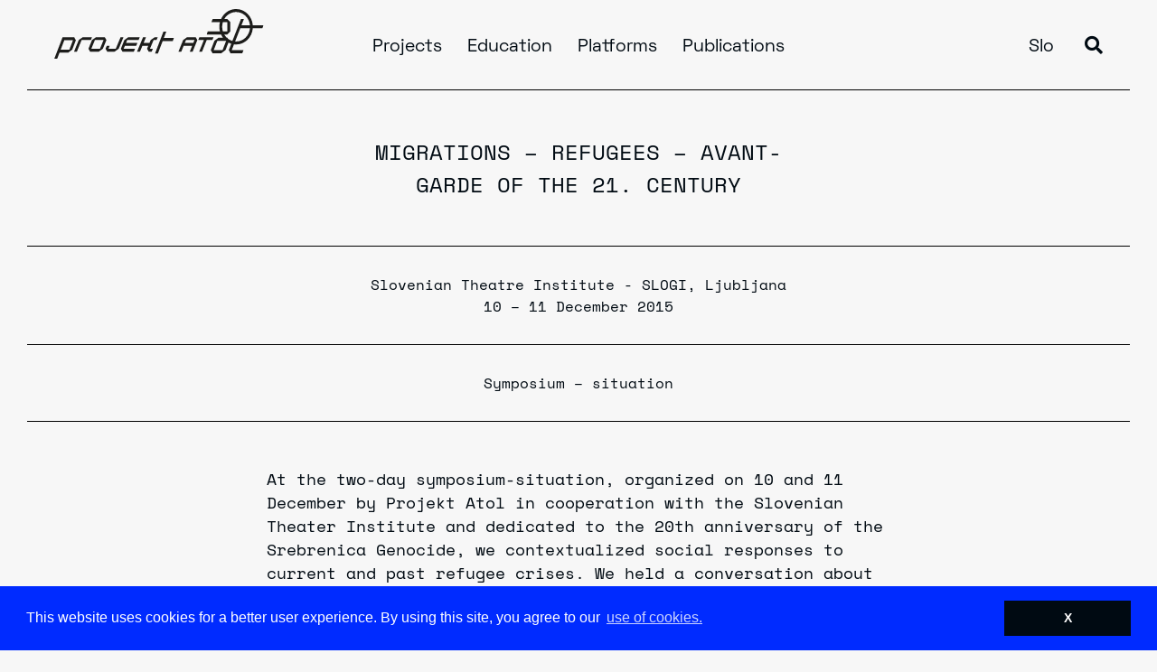

--- FILE ---
content_type: text/html; charset=UTF-8
request_url: https://projekt-atol.si/en/work/migracije-begunci-avantgarda-21-stoletja/
body_size: 7911
content:
<!DOCTYPE html>
<html lang="en-US">
<head>
<meta charset="UTF-8">
<meta name="viewport" content="width=device-width, initial-scale=1, shrink-to-fit=no">
<link rel="profile" href="http://gmpg.org/xfn/11">
<link rel="apple-touch-icon" sizes="76x76" href="https://projekt-atol.si/wp-content/themes/understrap/img/favicon/apple-touch-icon.png">
<link rel="icon" type="image/png" sizes="32x32" href="https://projekt-atol.si/wp-content/themes/understrap/img/favicon/favicon-32x32.png">
<link rel="icon" type="image/png" sizes="16x16" href="https://projekt-atol.si/wp-content/themes/understrap/img/favicon/favicon-16x16.png">
<link rel="manifest" href="https://projekt-atol.si/wp-content/themes/understrap/img/favicon/site.webmanifest">
<link rel="mask-icon" href="https://projekt-atol.si/wp-content/themes/understrap/img/favicon/safari-pinned-tab.svg" color="#0088c3">
<meta name="msapplication-TileColor" content="#ffffff">
<meta name="theme-color" content="#ffffff">
<meta name='robots' content='index, follow, max-image-preview:large, max-snippet:-1, max-video-preview:-1' />
<!-- This site is optimized with the Yoast SEO plugin v26.7 - https://yoast.com/wordpress/plugins/seo/ -->
<title>Migrations – refugees – avant-garde of the 21. century - Projekt Atol</title>
<link rel="canonical" href="https://projekt-atol.si/en/work/migracije-begunci-avantgarda-21-stoletja/" />
<meta property="og:locale" content="en_US" />
<meta property="og:type" content="article" />
<meta property="og:title" content="Migrations – refugees – avant-garde of the 21. century - Projekt Atol" />
<meta property="og:description" content="[...]Read More..." />
<meta property="og:url" content="https://projekt-atol.si/en/work/migracije-begunci-avantgarda-21-stoletja/" />
<meta property="og:site_name" content="Projekt Atol" />
<meta property="article:modified_time" content="2021-07-26T14:15:21+00:00" />
<meta property="og:image" content="https://projekt-atol.si/wp-content/uploads/2020/09/Migracije-–-begunci-–-avantgarda-21.-stoletja.jpg" />
<meta property="og:image:width" content="680" />
<meta property="og:image:height" content="453" />
<meta property="og:image:type" content="image/jpeg" />
<meta name="twitter:card" content="summary_large_image" />
<script type="application/ld+json" class="yoast-schema-graph">{"@context":"https://schema.org","@graph":[{"@type":"WebPage","@id":"https://projekt-atol.si/en/work/migracije-begunci-avantgarda-21-stoletja/","url":"https://projekt-atol.si/en/work/migracije-begunci-avantgarda-21-stoletja/","name":"Migrations – refugees – avant-garde of the 21. century - Projekt Atol","isPartOf":{"@id":"https://projekt-atol.si/en/#website"},"primaryImageOfPage":{"@id":"https://projekt-atol.si/en/work/migracije-begunci-avantgarda-21-stoletja/#primaryimage"},"image":{"@id":"https://projekt-atol.si/en/work/migracije-begunci-avantgarda-21-stoletja/#primaryimage"},"thumbnailUrl":"https://projekt-atol.si/wp-content/uploads/2020/09/Migracije-–-begunci-–-avantgarda-21.-stoletja.jpg","datePublished":"2020-09-23T11:37:53+00:00","dateModified":"2021-07-26T14:15:21+00:00","breadcrumb":{"@id":"https://projekt-atol.si/en/work/migracije-begunci-avantgarda-21-stoletja/#breadcrumb"},"inLanguage":"en-US","potentialAction":[{"@type":"ReadAction","target":["https://projekt-atol.si/en/work/migracije-begunci-avantgarda-21-stoletja/"]}]},{"@type":"ImageObject","inLanguage":"en-US","@id":"https://projekt-atol.si/en/work/migracije-begunci-avantgarda-21-stoletja/#primaryimage","url":"https://projekt-atol.si/wp-content/uploads/2020/09/Migracije-–-begunci-–-avantgarda-21.-stoletja.jpg","contentUrl":"https://projekt-atol.si/wp-content/uploads/2020/09/Migracije-–-begunci-–-avantgarda-21.-stoletja.jpg","width":680,"height":453},{"@type":"BreadcrumbList","@id":"https://projekt-atol.si/en/work/migracije-begunci-avantgarda-21-stoletja/#breadcrumb","itemListElement":[{"@type":"ListItem","position":1,"name":"Home","item":"https://projekt-atol.si/en/"},{"@type":"ListItem","position":2,"name":"Migrations – refugees – avant-garde of the 21. century"}]},{"@type":"WebSite","@id":"https://projekt-atol.si/en/#website","url":"https://projekt-atol.si/en/","name":"Projekt Atol","description":"A non-profit cultural institution","potentialAction":[{"@type":"SearchAction","target":{"@type":"EntryPoint","urlTemplate":"https://projekt-atol.si/en/?s={search_term_string}"},"query-input":{"@type":"PropertyValueSpecification","valueRequired":true,"valueName":"search_term_string"}}],"inLanguage":"en-US"}]}</script>
<!-- / Yoast SEO plugin. -->
<link rel="alternate" type="application/rss+xml" title="Projekt Atol &raquo; Feed" href="https://projekt-atol.si/en/feed/" />
<link rel="alternate" type="application/rss+xml" title="Projekt Atol &raquo; Comments Feed" href="https://projekt-atol.si/en/comments/feed/" />
<link rel="alternate" title="oEmbed (JSON)" type="application/json+oembed" href="https://projekt-atol.si/en/wp-json/oembed/1.0/embed?url=https%3A%2F%2Fprojekt-atol.si%2Fen%2Fwork%2Fmigracije-begunci-avantgarda-21-stoletja%2F" />
<link rel="alternate" title="oEmbed (XML)" type="text/xml+oembed" href="https://projekt-atol.si/en/wp-json/oembed/1.0/embed?url=https%3A%2F%2Fprojekt-atol.si%2Fen%2Fwork%2Fmigracije-begunci-avantgarda-21-stoletja%2F&#038;format=xml" />
<style id='wp-img-auto-sizes-contain-inline-css'>
img:is([sizes=auto i],[sizes^="auto," i]){contain-intrinsic-size:3000px 1500px}
/*# sourceURL=wp-img-auto-sizes-contain-inline-css */
</style>
<!-- <link rel='stylesheet' id='wp-block-library-css' href='https://projekt-atol.si/wp-includes/css/dist/block-library/style.min.css?ver=6.9' media='all' /> -->
<link rel="stylesheet" type="text/css" href="//projekt-atol.si/wp-content/cache/wpfc-minified/m9q2jom2/3uqh6.css" media="all"/>
<style id='global-styles-inline-css'>
:root{--wp--preset--aspect-ratio--square: 1;--wp--preset--aspect-ratio--4-3: 4/3;--wp--preset--aspect-ratio--3-4: 3/4;--wp--preset--aspect-ratio--3-2: 3/2;--wp--preset--aspect-ratio--2-3: 2/3;--wp--preset--aspect-ratio--16-9: 16/9;--wp--preset--aspect-ratio--9-16: 9/16;--wp--preset--color--black: #000000;--wp--preset--color--cyan-bluish-gray: #abb8c3;--wp--preset--color--white: #ffffff;--wp--preset--color--pale-pink: #f78da7;--wp--preset--color--vivid-red: #cf2e2e;--wp--preset--color--luminous-vivid-orange: #ff6900;--wp--preset--color--luminous-vivid-amber: #fcb900;--wp--preset--color--light-green-cyan: #7bdcb5;--wp--preset--color--vivid-green-cyan: #00d084;--wp--preset--color--pale-cyan-blue: #8ed1fc;--wp--preset--color--vivid-cyan-blue: #0693e3;--wp--preset--color--vivid-purple: #9b51e0;--wp--preset--gradient--vivid-cyan-blue-to-vivid-purple: linear-gradient(135deg,rgb(6,147,227) 0%,rgb(155,81,224) 100%);--wp--preset--gradient--light-green-cyan-to-vivid-green-cyan: linear-gradient(135deg,rgb(122,220,180) 0%,rgb(0,208,130) 100%);--wp--preset--gradient--luminous-vivid-amber-to-luminous-vivid-orange: linear-gradient(135deg,rgb(252,185,0) 0%,rgb(255,105,0) 100%);--wp--preset--gradient--luminous-vivid-orange-to-vivid-red: linear-gradient(135deg,rgb(255,105,0) 0%,rgb(207,46,46) 100%);--wp--preset--gradient--very-light-gray-to-cyan-bluish-gray: linear-gradient(135deg,rgb(238,238,238) 0%,rgb(169,184,195) 100%);--wp--preset--gradient--cool-to-warm-spectrum: linear-gradient(135deg,rgb(74,234,220) 0%,rgb(151,120,209) 20%,rgb(207,42,186) 40%,rgb(238,44,130) 60%,rgb(251,105,98) 80%,rgb(254,248,76) 100%);--wp--preset--gradient--blush-light-purple: linear-gradient(135deg,rgb(255,206,236) 0%,rgb(152,150,240) 100%);--wp--preset--gradient--blush-bordeaux: linear-gradient(135deg,rgb(254,205,165) 0%,rgb(254,45,45) 50%,rgb(107,0,62) 100%);--wp--preset--gradient--luminous-dusk: linear-gradient(135deg,rgb(255,203,112) 0%,rgb(199,81,192) 50%,rgb(65,88,208) 100%);--wp--preset--gradient--pale-ocean: linear-gradient(135deg,rgb(255,245,203) 0%,rgb(182,227,212) 50%,rgb(51,167,181) 100%);--wp--preset--gradient--electric-grass: linear-gradient(135deg,rgb(202,248,128) 0%,rgb(113,206,126) 100%);--wp--preset--gradient--midnight: linear-gradient(135deg,rgb(2,3,129) 0%,rgb(40,116,252) 100%);--wp--preset--font-size--small: 13px;--wp--preset--font-size--medium: 20px;--wp--preset--font-size--large: 36px;--wp--preset--font-size--x-large: 42px;--wp--preset--spacing--20: 0,44rem;--wp--preset--spacing--30: 0,67rem;--wp--preset--spacing--40: 1rem;--wp--preset--spacing--50: 1,5rem;--wp--preset--spacing--60: 2,25rem;--wp--preset--spacing--70: 3,38rem;--wp--preset--spacing--80: 5,06rem;--wp--preset--shadow--natural: 6px 6px 9px rgba(0, 0, 0, 0.2);--wp--preset--shadow--deep: 12px 12px 50px rgba(0, 0, 0, 0.4);--wp--preset--shadow--sharp: 6px 6px 0px rgba(0, 0, 0, 0.2);--wp--preset--shadow--outlined: 6px 6px 0px -3px rgb(255, 255, 255), 6px 6px rgb(0, 0, 0);--wp--preset--shadow--crisp: 6px 6px 0px rgb(0, 0, 0);}:where(.is-layout-flex){gap: 0.5em;}:where(.is-layout-grid){gap: 0.5em;}body .is-layout-flex{display: flex;}.is-layout-flex{flex-wrap: wrap;align-items: center;}.is-layout-flex > :is(*, div){margin: 0;}body .is-layout-grid{display: grid;}.is-layout-grid > :is(*, div){margin: 0;}:where(.wp-block-columns.is-layout-flex){gap: 2em;}:where(.wp-block-columns.is-layout-grid){gap: 2em;}:where(.wp-block-post-template.is-layout-flex){gap: 1.25em;}:where(.wp-block-post-template.is-layout-grid){gap: 1.25em;}.has-black-color{color: var(--wp--preset--color--black) !important;}.has-cyan-bluish-gray-color{color: var(--wp--preset--color--cyan-bluish-gray) !important;}.has-white-color{color: var(--wp--preset--color--white) !important;}.has-pale-pink-color{color: var(--wp--preset--color--pale-pink) !important;}.has-vivid-red-color{color: var(--wp--preset--color--vivid-red) !important;}.has-luminous-vivid-orange-color{color: var(--wp--preset--color--luminous-vivid-orange) !important;}.has-luminous-vivid-amber-color{color: var(--wp--preset--color--luminous-vivid-amber) !important;}.has-light-green-cyan-color{color: var(--wp--preset--color--light-green-cyan) !important;}.has-vivid-green-cyan-color{color: var(--wp--preset--color--vivid-green-cyan) !important;}.has-pale-cyan-blue-color{color: var(--wp--preset--color--pale-cyan-blue) !important;}.has-vivid-cyan-blue-color{color: var(--wp--preset--color--vivid-cyan-blue) !important;}.has-vivid-purple-color{color: var(--wp--preset--color--vivid-purple) !important;}.has-black-background-color{background-color: var(--wp--preset--color--black) !important;}.has-cyan-bluish-gray-background-color{background-color: var(--wp--preset--color--cyan-bluish-gray) !important;}.has-white-background-color{background-color: var(--wp--preset--color--white) !important;}.has-pale-pink-background-color{background-color: var(--wp--preset--color--pale-pink) !important;}.has-vivid-red-background-color{background-color: var(--wp--preset--color--vivid-red) !important;}.has-luminous-vivid-orange-background-color{background-color: var(--wp--preset--color--luminous-vivid-orange) !important;}.has-luminous-vivid-amber-background-color{background-color: var(--wp--preset--color--luminous-vivid-amber) !important;}.has-light-green-cyan-background-color{background-color: var(--wp--preset--color--light-green-cyan) !important;}.has-vivid-green-cyan-background-color{background-color: var(--wp--preset--color--vivid-green-cyan) !important;}.has-pale-cyan-blue-background-color{background-color: var(--wp--preset--color--pale-cyan-blue) !important;}.has-vivid-cyan-blue-background-color{background-color: var(--wp--preset--color--vivid-cyan-blue) !important;}.has-vivid-purple-background-color{background-color: var(--wp--preset--color--vivid-purple) !important;}.has-black-border-color{border-color: var(--wp--preset--color--black) !important;}.has-cyan-bluish-gray-border-color{border-color: var(--wp--preset--color--cyan-bluish-gray) !important;}.has-white-border-color{border-color: var(--wp--preset--color--white) !important;}.has-pale-pink-border-color{border-color: var(--wp--preset--color--pale-pink) !important;}.has-vivid-red-border-color{border-color: var(--wp--preset--color--vivid-red) !important;}.has-luminous-vivid-orange-border-color{border-color: var(--wp--preset--color--luminous-vivid-orange) !important;}.has-luminous-vivid-amber-border-color{border-color: var(--wp--preset--color--luminous-vivid-amber) !important;}.has-light-green-cyan-border-color{border-color: var(--wp--preset--color--light-green-cyan) !important;}.has-vivid-green-cyan-border-color{border-color: var(--wp--preset--color--vivid-green-cyan) !important;}.has-pale-cyan-blue-border-color{border-color: var(--wp--preset--color--pale-cyan-blue) !important;}.has-vivid-cyan-blue-border-color{border-color: var(--wp--preset--color--vivid-cyan-blue) !important;}.has-vivid-purple-border-color{border-color: var(--wp--preset--color--vivid-purple) !important;}.has-vivid-cyan-blue-to-vivid-purple-gradient-background{background: var(--wp--preset--gradient--vivid-cyan-blue-to-vivid-purple) !important;}.has-light-green-cyan-to-vivid-green-cyan-gradient-background{background: var(--wp--preset--gradient--light-green-cyan-to-vivid-green-cyan) !important;}.has-luminous-vivid-amber-to-luminous-vivid-orange-gradient-background{background: var(--wp--preset--gradient--luminous-vivid-amber-to-luminous-vivid-orange) !important;}.has-luminous-vivid-orange-to-vivid-red-gradient-background{background: var(--wp--preset--gradient--luminous-vivid-orange-to-vivid-red) !important;}.has-very-light-gray-to-cyan-bluish-gray-gradient-background{background: var(--wp--preset--gradient--very-light-gray-to-cyan-bluish-gray) !important;}.has-cool-to-warm-spectrum-gradient-background{background: var(--wp--preset--gradient--cool-to-warm-spectrum) !important;}.has-blush-light-purple-gradient-background{background: var(--wp--preset--gradient--blush-light-purple) !important;}.has-blush-bordeaux-gradient-background{background: var(--wp--preset--gradient--blush-bordeaux) !important;}.has-luminous-dusk-gradient-background{background: var(--wp--preset--gradient--luminous-dusk) !important;}.has-pale-ocean-gradient-background{background: var(--wp--preset--gradient--pale-ocean) !important;}.has-electric-grass-gradient-background{background: var(--wp--preset--gradient--electric-grass) !important;}.has-midnight-gradient-background{background: var(--wp--preset--gradient--midnight) !important;}.has-small-font-size{font-size: var(--wp--preset--font-size--small) !important;}.has-medium-font-size{font-size: var(--wp--preset--font-size--medium) !important;}.has-large-font-size{font-size: var(--wp--preset--font-size--large) !important;}.has-x-large-font-size{font-size: var(--wp--preset--font-size--x-large) !important;}
/*# sourceURL=global-styles-inline-css */
</style>
<style id='classic-theme-styles-inline-css'>
/*! This file is auto-generated */
.wp-block-button__link{color:#fff;background-color:#32373c;border-radius:9999px;box-shadow:none;text-decoration:none;padding:calc(.667em + 2px) calc(1.333em + 2px);font-size:1.125em}.wp-block-file__button{background:#32373c;color:#fff;text-decoration:none}
/*# sourceURL=/wp-includes/css/classic-themes.min.css */
</style>
<!-- <link rel='stylesheet' id='styles-css' href='https://projekt-atol.si/wp-content/themes/understrap/css/app.css?ver=0.9.6.1668159104' media='all' /> -->
<link rel="stylesheet" type="text/css" href="//projekt-atol.si/wp-content/cache/wpfc-minified/2p8hefa8/3uqh6.css" media="all"/>
<script id="wpml-cookie-js-extra">
var wpml_cookies = {"wp-wpml_current_language":{"value":"en","expires":1,"path":"/"}};
var wpml_cookies = {"wp-wpml_current_language":{"value":"en","expires":1,"path":"/"}};
//# sourceURL=wpml-cookie-js-extra
</script>
<script src='//projekt-atol.si/wp-content/cache/wpfc-minified/pco0y7d/3uqh6.js' type="text/javascript"></script>
<!-- <script src="https://projekt-atol.si/wp-content/plugins/sitepress-multilingual-cms/res/js/cookies/language-cookie.js?ver=486900" id="wpml-cookie-js" defer data-wp-strategy="defer"></script> -->
<link rel="https://api.w.org/" href="https://projekt-atol.si/en/wp-json/" /><link rel="alternate" title="JSON" type="application/json" href="https://projekt-atol.si/en/wp-json/wp/v2/work/1148" /><link rel="EditURI" type="application/rsd+xml" title="RSD" href="https://projekt-atol.si/xmlrpc.php?rsd" />
<meta name="generator" content="WordPress 6.9" />
<link rel='shortlink' href='https://projekt-atol.si/en/?p=1148' />
<meta name="generator" content="WPML ver:4.8.6 stt:1,46;" />
<meta name="mobile-web-app-capable" content="yes">
<meta name="apple-mobile-web-app-capable" content="yes">
<meta name="apple-mobile-web-app-title" content="Projekt Atol - A non-profit cultural institution">
<style>.recentcomments a{display:inline !important;padding:0 !important;margin:0 !important;}</style>	<script type="text/javascript" src="https://www.bugherd.com/sidebarv2.js?apikey=6oum1ejans5f8txjazkcba" async="true"></script>
</head>
<body class="wp-singular work-template-default single single-work postid-1148 wp-embed-responsive wp-theme-understrap group-blog" itemscope itemtype="http://schema.org/WebSite">
<header class="header container-fluid">
<div class="row">
<div class="col-12 limiter">
<a href="https://projekt-atol.si/en/"><img src="https://projekt-atol.si/wp-content/themes/understrap/img/logo.svg" class="logo"></a>
<ul class="main-nav">
<li><a href="https://projekt-atol.si/en/projects/" alt="Projects">Projects</a></li><li><a href="https://projekt-atol.si/en/education/" alt="Education">Education</a></li><li class="has-sub-nav"><a href="#" alt="Platforms">Platforms</a>
<ul class="sub-nav"><li><a href="https://pif.camp/" alt="PIFcamp" target="_blank"><span>PIFcamp</span></a></li><li><a href="https://rewildingcultures.net/" alt="Rewilding Cultures" target="_blank"><span>Rewilding Cultures</span></a></li><li><a href="https://kons-platforma.org/" alt="konS" target="_blank"><span>konS</span></a></li><li><a href="https://www.plazaprotocol.si" alt="Plaza Protocol" target="_blank"><span>Plaza Protocol</span></a></li><li><a href="https://rx-tx.org/" alt="rx:tx" target="_blank"><span>rx:tx</span></a></li><li><a href="https://arcticperspective.org/" alt="API" target="_blank"><span>API</span></a></li><li><a href="https://www.ferallabs.net/" alt="Feral Labs" target="_blank"><span>Feral Labs</span></a></li><li><a href="https://www.changingweathers.net/" alt="Changing Weathers" target="_blank"><span>Changing Weathers</span></a></li><li><a href="https://green.rixc.org/" alt="Green Revisited" target="_blank"><span>Green Revisited</span></a></li></ul></li><li><a href="https://projekt-atol.si/en/publications/" alt="Publications">Publications</a></li><li  class="mobile-only mt"><a href="https://projekt-atol.si/en/about/" alt="About">About</a></li><li  class="mobile-only mt"><a href="https://projekt-atol.si/en/news/" alt="News">News</a></li><li  class="mobile-only mt"><a href="https://projekt-atol.si/en/about//#contact" alt="Contact">Contact</a></li>				<li class="mobile-only mt"><a href="https://projekt-atol.si/work/migracije-begunci-avantgarda-21-stoletja/">Slo</a>></li>
<li class="mobile-only"><a href="#" id="search-mobile"><i class="fas fa-search"></i></a></li>
</ul>
<ul class="sec-nav">
<li><a href="https://projekt-atol.si/work/migracije-begunci-avantgarda-21-stoletja/">Slo</a></li>
<li><a href="#" id="search"><i class="fas fa-search"></i></a></li>
</ul>
<div class="hamburger hamburger--squeeze js-hamburger">
<div class="hamburger-box">
<div class="hamburger-inner"></div>
</div>
</div>
</div>
</div>
</header>
<div class="search-bar">
<form method="get" id="searchform" action="https://projekt-atol.si/en/" role="search">
<input class="form-control"  aria-describedby="basic-addon" id="search" autocomplete="off" name="s" type="text" placeholder="Search..." value="">
</form>
<div class="close-btn">X</div>
</div>
<input id="themeUrl" type="hidden" value="https://projekt-atol.si/wp-content/themes/understrap">
<div class="content">
<section class="title">
<h1>Migrations – refugees – avant-garde of the 21. century</h1>
</section>
<section class="location">
<p>Slovenian Theatre Institute - SLOGI, Ljubljana<br>
10 – 11 December 2015</p>
</section>
<section class="location grand_opening">
<p>Symposium &#8211; situation</p>
</section>
<section class="description">
<div class="container">
<div class="row">
<div class="col-md-12">
<p>At the two-day symposium-situation, organized on 10 and 11 December by Projekt Atol in cooperation with the Slovenian Theater Institute and dedicated to the 20th anniversary of the Srebrenica Genocide, we contextualized social responses to current and past refugee crises. We held a conversation about the common destiny of current and future citizens of Europe and the new identities that are being established at critical moments in history.</p>
<p>The first day of the symposium-situation was dedicated to the historical continuation of the contemporary context; twenty years after the end of the wars in the former Yugoslavia we were again faced with a tragedy that some consider the worst exodus since World War II. We  shed light on the topic with contributions of representatives of pertinent institutions and engaged individuals, as well within moderated talks.</p>
<p>On the second day, the main guest Hasan Nuhanović, a former translator of the peacekeeping forces in Srebrenica and one of the genocide survivors, presented an autobiography entitled Zbijeg, which talks about three years of Srebrenica hell. The discussion of the book also served as a starting point for reflection on the place and role of the topic discussed within theater and performative practices. We dedicated ourselves to this the contributions of some prominent names of Slovenian theater, and also invited representatives of the younger generation to participate and present their own views.</p>
<p>Along with the symposium-situation we presented the installation Territory 1995 &#8211; Evidence (2006-2010) by Marko Peljhan and published a collection of articles by participating participants and other authors.</p>
<p>***</p>
<p>Participants of the symposium-situation with their contributions, their proceedings or interventions: Aleš Debeljak, Nikolaj Jeffs, Lana Zdravković, Tanja Lesničar Pučko, Boris Vezjak, Tomaž Mastnak, Miha Blažič N&#8217;toko, Draga Potočnjak, Robert Bobnič, Aldo Milohnič, Zala Dobovšek, Goran Injac, Mitja Velikonja, Miha Andrić, Vlasta Jalušić, Nenad Jelesijević, Marko Bulc, Hasan Nuhanovič, Esad Babačič, Marcel Štefančič Jr., Boštjan Videmšek, Damjan Slabe, Ciril Jazbec, Žan Žveplan, Jan Krmelj, and AGRFT students.</p>
</div>
</div>
</div>
</section>
<section class="description bottom">
<div class="container">
<div class="row">
<div class="col-md-12">
</div>
</div>
</div>
</section>
<section class="bio-kolofon no-border">
<div class="container">
<div class="row">
<div class="col-md-6 kolofon">
<h2>Colophon</h2>
<div id="content" class="container clearfix">
<div id="sidebar" class="project-description">
<div class="widget short">
<div>
<p><strong>Migracije – begunci – avantgarda 21. stoletja</strong>,<em> 2015</em><br />
symposium / situation</p>
<p>Production: Zavod Projekt Atol<br />
Executive production: Barbara Hribar</p>
</div>
</div>
</div>
</div>
</div>
<div class="col-md-6 bio">
</div>
</div>
</div>
</section>
<section class="bottom-nav container-fluid">
<div class="row">
<a href="https://projekt-atol.si/en/about/" alt="About">About</a></li><a href="https://projekt-atol.si/en/news/" alt="News">News</a></li><a href="https://projekt-atol.si/en/about/#contact" alt="About">About</a></li>    </div>
</section></div>

<footer class="footer container-fluid">
<div class="container">
<div class="row">
<div class="col-12">
<h3>Partners and support</h3>
</div>
</div>
<div class="row columns">
<div class="col-md-3 column" id="columns">
<p>The Projekt Atol Institute has been operating since 1992, and was formally established in 1994. We focus mainly on the production of works of art, situations and projects, scientific and technical research and publishing.</p>
<p>Zavod Projekt Atol<br>Trg Prekomorskih brigad 1<br>1000 Ljubljana<br><a href="mailto:info@projekt-atol.si" alt="Zavod Projekt Atol" >info@projekt-atol.si</a><p>osmo/za<br>Slovenska 54, Avtotehna<br>(8th floor)<br>1000 Ljubljana
</div>
<div class="col-md-3 column">
<p>The contents within the projects Rewilding Cultures and More-Than-Planet is co-financed by the <a href="https://ec.europa.eu/culture/creative-europe">European Commission&#8217;s Creative Europe Programme</a>.</p>
<p><a href="https://rewildingcultures.net/"alt="Rewilding Cultures"><img width="300" height="39" src="https://projekt-atol.si/wp-content/uploads/2023/03/za-na-page-300x39.png" class="attachment-medium size-medium" alt="" decoding="async" loading="lazy" srcset="https://projekt-atol.si/wp-content/uploads/2023/03/za-na-page-300x39.png 300w, https://projekt-atol.si/wp-content/uploads/2023/03/za-na-page-545x71.png 545w, https://projekt-atol.si/wp-content/uploads/2023/03/za-na-page.png 600w" sizes="auto, (max-width: 300px) 100vw, 300px" /></a></p><p><a href="https://www.more-than-planet.eu/"alt="More-Than-Planet"><img width="300" height="136" src="https://projekt-atol.si/wp-content/uploads/2023/03/More-than-Planet-logo_alpha-300x136.png" class="attachment-medium size-medium" alt="" decoding="async" loading="lazy" srcset="https://projekt-atol.si/wp-content/uploads/2023/03/More-than-Planet-logo_alpha-300x136.png 300w, https://projekt-atol.si/wp-content/uploads/2023/03/More-than-Planet-logo_alpha-545x247.png 545w, https://projekt-atol.si/wp-content/uploads/2023/03/More-than-Planet-logo_alpha.png 718w" sizes="auto, (max-width: 300px) 100vw, 300px" /></a></p><p><a href="https://culture.ec.europa.eu/creative-europe"><img width="300" height="63" src="https://projekt-atol.si/wp-content/uploads/2023/03/EN-Co-Funded-by-the-EU_BLACK-Outline-300x63.png" class="attachment-medium size-medium" alt="" decoding="async" loading="lazy" srcset="https://projekt-atol.si/wp-content/uploads/2023/03/EN-Co-Funded-by-the-EU_BLACK-Outline-300x63.png 300w, https://projekt-atol.si/wp-content/uploads/2023/03/EN-Co-Funded-by-the-EU_BLACK-Outline-1024x215.png 1024w, https://projekt-atol.si/wp-content/uploads/2023/03/EN-Co-Funded-by-the-EU_BLACK-Outline-768x161.png 768w, https://projekt-atol.si/wp-content/uploads/2023/03/EN-Co-Funded-by-the-EU_BLACK-Outline-1536x322.png 1536w, https://projekt-atol.si/wp-content/uploads/2023/03/EN-Co-Funded-by-the-EU_BLACK-Outline-2048x430.png 2048w, https://projekt-atol.si/wp-content/uploads/2023/03/EN-Co-Funded-by-the-EU_BLACK-Outline-1120x235.png 1120w, https://projekt-atol.si/wp-content/uploads/2023/03/EN-Co-Funded-by-the-EU_BLACK-Outline-545x114.png 545w" sizes="auto, (max-width: 300px) 100vw, 300px" /></a></p>			</div>
<div class="col-md-3 column">
<p>The operations of Projekt Atol are co-financed by <a href="https://www.gov.si/en/state-authorities/ministries/ministry-of-public-administration/">Ministry of Public Administration</a> within the framework the Fund for development of NGOs and volunteering, by the City of Ljubljana &#8211; <a href="https://www.ljubljana.si/sl/mestna-obcina/mestna-uprava-mu-mol/oddelki/oddelek-za-kulturo/">Dept. of Culture</a>, and by the <a href="https://www.gov.si/en/state-authorities/ministries/ministry-of-culture/">Ministry of Culture of the Republic of Slovenia</a>.</p>
<p><img width="300" height="49" src="https://projekt-atol.si/wp-content/uploads/2026/01/MK_EN-300x49.png" class="attachment-medium size-medium" alt="" decoding="async" loading="lazy" srcset="https://projekt-atol.si/wp-content/uploads/2026/01/MK_EN-300x49.png 300w, https://projekt-atol.si/wp-content/uploads/2026/01/MK_EN.png 505w" sizes="auto, (max-width: 300px) 100vw, 300px" /></p><p><img width="300" height="141" src="https://projekt-atol.si/wp-content/uploads/2026/01/MOL_Cofinanced_Eng-300x141.png" class="attachment-medium size-medium" alt="" decoding="async" loading="lazy" srcset="https://projekt-atol.si/wp-content/uploads/2026/01/MOL_Cofinanced_Eng-300x141.png 300w, https://projekt-atol.si/wp-content/uploads/2026/01/MOL_Cofinanced_Eng-1024x483.png 1024w, https://projekt-atol.si/wp-content/uploads/2026/01/MOL_Cofinanced_Eng-768x362.png 768w, https://projekt-atol.si/wp-content/uploads/2026/01/MOL_Cofinanced_Eng-1536x724.png 1536w, https://projekt-atol.si/wp-content/uploads/2026/01/MOL_Cofinanced_Eng-2048x966.png 2048w, https://projekt-atol.si/wp-content/uploads/2026/01/MOL_Cofinanced_Eng-1120x528.png 1120w, https://projekt-atol.si/wp-content/uploads/2026/01/MOL_Cofinanced_Eng-545x257.png 545w" sizes="auto, (max-width: 300px) 100vw, 300px" /></p><p><img width="300" height="58" src="https://projekt-atol.si/wp-content/uploads/2026/01/Logotip-Ministrstva-za-javno-upravo-v-vektorski-obliki-300x58.png" class="attachment-medium size-medium" alt="" decoding="async" loading="lazy" srcset="https://projekt-atol.si/wp-content/uploads/2026/01/Logotip-Ministrstva-za-javno-upravo-v-vektorski-obliki-300x58.png 300w, https://projekt-atol.si/wp-content/uploads/2026/01/Logotip-Ministrstva-za-javno-upravo-v-vektorski-obliki-768x148.png 768w, https://projekt-atol.si/wp-content/uploads/2026/01/Logotip-Ministrstva-za-javno-upravo-v-vektorski-obliki-545x105.png 545w, https://projekt-atol.si/wp-content/uploads/2026/01/Logotip-Ministrstva-za-javno-upravo-v-vektorski-obliki.png 800w" sizes="auto, (max-width: 300px) 100vw, 300px" /></p>			</div>
<div class="col-md-3 column">
<p>The contents of the project <a href="https://kons-platforma.org/en/">konS ≡ Platform for Contemporary Investigative Art</a> are co-financed by the Republic of Slovenia and the European Union from the <a href="https://www.eu-skladi.si">European Regional Development Fund</a>.</p>
<p><img width="300" height="217" src="https://projekt-atol.si/wp-content/uploads/2021/06/Atol-footer-LOGO-13-300x217-1.png" class="attachment-medium size-medium" alt="" decoding="async" loading="lazy" /></p>			</div>
</div>
</div>
</footer>
<script type="speculationrules">
{"prefetch":[{"source":"document","where":{"and":[{"href_matches":"/en/*"},{"not":{"href_matches":["/wp-*.php","/wp-admin/*","/wp-content/uploads/*","/wp-content/*","/wp-content/plugins/*","/wp-content/themes/understrap/*","/en/*\\?(.+)"]}},{"not":{"selector_matches":"a[rel~=\"nofollow\"]"}},{"not":{"selector_matches":".no-prefetch, .no-prefetch a"}}]},"eagerness":"conservative"}]}
</script>
<script id="scripts-js-extra">
var myAjax = {"ajaxurl":"https://projekt-atol.si/wp-admin/admin-ajax.php?wpml_lang=en"};
//# sourceURL=scripts-js-extra
</script>
<script src="https://projekt-atol.si/wp-content/themes/understrap/js/dist/app.js?ver=0.9.6.1666949328" id="scripts-js"></script>
<input type="hidden" id="cookiesURL" value="https://projekt-atol.si/en/privacy-policy/">
<input type="hidden" id="message" value="This website uses cookies for a better user experience. By using this site, you agree to our ">
<input type="hidden" id="link" value="use of cookies.">
<script>
window.addEventListener("load", function(){
cookie_url = $('#cookiesURL').val();
message = $('#message').val();
link = $('#link').val();
window.cookieconsent.initialise({
"palette": {
"popup": {
"background": "#002BFF",
"text": "#ffffff"
},
"button": {
"background": "#000A12"
}
},
"content": {
"message": message,
"dismiss": "X",
"link": link,
"href": cookie_url
}
})});
</script></body>
</html><!-- WP Fastest Cache file was created in 0.723 seconds, on January 16, 2026 @ 1:55 am --><!-- via php -->

--- FILE ---
content_type: image/svg+xml
request_url: https://projekt-atol.si/wp-content/themes/understrap/img/logo.svg
body_size: 2190
content:
<?xml version="1.0" encoding="UTF-8"?>
<svg width="233px" height="55px" viewBox="0 0 233 55" version="1.1" xmlns="http://www.w3.org/2000/svg" xmlns:xlink="http://www.w3.org/1999/xlink">
    <!-- Generator: Sketch 61.2 (89653) - https://sketch.com -->
    <title>Group 13</title>
    <desc>Created with Sketch.</desc>
    <defs>
        <polygon id="path-1" points="0.269596444 -0.00119833618 63.5682133 -0.00119833618 63.5682133 48.7133369 0.269596444 48.7133369"></polygon>
    </defs>
    <g id="Bootstrap-4-Grid-System" stroke="none" stroke-width="1" fill="none" fill-rule="evenodd">
        <g id="Apple-MacBook-Pro-13---Basic-Layout-Copy-45" transform="translate(-70.000000, -23.000000)">
            <g id="Group-13" transform="translate(70.000000, 23.000000)">
                <g id="Group-3" transform="translate(169.000000, 0.000000)">
                    <mask id="mask-2" fill="white">
                        <use xlink:href="#path-1"></use>
                    </mask>
                    <g id="Clip-2"></g>
                    <path d="M51.6241717,17.8307672 C50.7942441,7.838193 42.812733,-0.00119833618 33.0835139,-0.00119833618 C25.7337945,-0.00119833618 19.3822314,4.47200468 16.3541171,10.9668835 L7.03986184,10.9668835 L5.68655644,14.3978439 L15.1260485,14.3978439 C14.6998695,16.0367753 14.4699571,17.7620695 14.4699571,19.5482102 C14.4699571,21.3284626 14.6998695,23.0537568 15.1260485,24.6946509 L1.62290184,24.6946509 L0.269596444,28.1236486 L16.3541171,28.1236486 C16.924225,29.3445052 17.612093,30.4927385 18.400898,31.554609 L13.6232066,31.554609 L9.0006593,34.9875323 L4.94074311,45.2804136 L6.85294121,48.7113741 L16.6587977,48.7113741 L21.2794758,45.2804136 L24.5823634,36.9130312 C25.584258,37.4567246 26.6310136,37.9219063 27.7301069,38.2673577 L27.0721463,39.935731 L24.9636815,45.2804136 L24.9655507,45.2804136 L24.9655507,45.2823764 L25.9767914,47.097959 L26.8777488,48.7133369 L39.9491088,48.7133369 L40.0631304,48.4267692 L41.3024142,45.2823764 L41.300545,45.2823764 L41.3024142,45.2804136 L28.2329234,45.2804136 L30.7357907,38.9327442 C31.5059037,39.0328466 32.2853628,39.0936932 33.0835139,39.0936932 C42.812733,39.0936932 50.7942441,31.252339 51.6241717,21.2597649 L62.2150949,21.2597649 L63.5684003,17.8307672 L51.6241717,17.8307672 Z M17.5952701,19.5482102 C17.5952701,17.7463671 17.8775203,16.0171474 18.3878136,14.3978439 L23.2813958,14.3978439 L23.2813958,24.6946509 L18.3878136,24.6946509 C17.8775203,23.0753475 17.5952701,21.3441649 17.5952701,19.5482102 L17.5952701,19.5482102 Z M18.0121031,45.2804136 L8.2062466,45.2804136 L12.2699012,34.9875323 L21.7150009,34.9875323 C21.8047228,35.0621184 21.8944447,35.1347417 21.9860358,35.207365 L18.0121031,45.2804136 Z M33.0835139,35.8119049 C32.713411,35.8119049 32.350785,35.7942398 31.9862898,35.7647979 L36.354625,24.6926881 L36.3527558,24.6926881 L37.7060612,21.2597649 L48.4876434,21.2597649 C47.668931,29.4387192 41.0893247,35.8119049 33.0835139,35.8119049 L33.0835139,35.8119049 Z M39.0593666,17.8307672 L41.7659774,10.9668835 L38.5004739,10.9668835 L33.0835139,24.6926881 L33.0835139,24.6926881 L32.9152853,25.118614 L28.9320066,35.2152161 C27.1768218,34.7029274 25.5562199,33.8648152 24.1131926,32.7852796 L23.4253247,31.554609 L22.6421272,31.554609 C21.5935025,30.5496595 20.6757222,29.3955378 19.922432,28.1236486 L23.2813958,28.1236486 L26.5468993,24.6946509 L26.5468993,14.3978439 L23.2813958,10.9668835 L19.922432,10.9668835 C22.6570809,6.35432223 27.5301018,3.27862713 33.0835139,3.27862713 C41.0893247,3.27862713 47.6726695,9.65181283 48.4876434,17.8307672 L39.0593666,17.8307672 Z" id="Fill-1" fill="#1D1D1B" mask="url(#mask-2)"></path>
                </g>
                <path d="M147.688005,31 L143.22564,34.2014644 L138,47 L141.157759,47 L143.768775,40.5989017 L153.231225,40.5989017 L150.618405,47 L153.772555,47 L159,34.2014644 L157.150455,31 L147.688005,31 Z M154.537635,37.4010983 L145.075185,37.4010983 L146.381595,34.2014644 L155.844045,34.2014644 L154.537635,37.4010983 Z" id="Fill-4" fill="#1D1D1B"></path>
                <path d="M56.1200183,31 L46.5112231,31 L41.9798443,34.2014644 L38,43.8003661 L39.8744847,47 L49.4887769,47 L54.0201557,43.8003661 L58,34.2014644 L56.1200183,31 Z M50.8135593,43.8003661 L41.2047641,43.8003661 L45.1846083,34.2014644 L54.7934036,34.2014644 L50.8135593,43.8003661 Z" id="Fill-5" fill="#1D1D1B"></path>
                <path d="M9.29848693,31 L0,55 L3.20403485,55 L5.86336543,48.1386551 L15.480972,48.1386551 L20.0183402,44.712885 L24,34.429692 L22.1201284,31 L9.29848693,31 Z M11.1746905,34.429692 L20.7959652,34.429692 L16.8143054,44.712885 L7.19303072,44.712885 L11.1746905,34.429692 Z" id="Fill-6" fill="#1D1D1B"></path>
                <polygon id="Fill-7" fill="#1D1D1B" points="42 31 31.7115993 31 27.2400325 34.1978035 22 47 25.1624627 47 30.3988789 34.1978035 40.6908959 34.1978035"></polygon>
                <polygon id="Fill-8" fill="#1D1D1B" points="73.7505806 31 68.3701811 43.8003661 60.2457037 43.8003661 61.5945193 40.5989017 58.343242 40.5989017 57 43.8003661 58.9006038 47 67.0213655 47 71.6177427 43.8003661 77 31"></polygon>
                <polygon id="Fill-9" fill="#1D1D1B" points="91.0811066 40.5989017 92.3874044 37.4010983 79.7700833 37.4010983 81.0745769 34.1978035 93.6937022 34.1978035 95 31 82.3808746 31 77.9225019 34.1978035 74 43.8003661 75.85119 47 88.4649025 47 89.7748088 43.8003661 77.1574878 43.8003661 78.4637855 40.5989017"></polygon>
                <polygon id="Fill-10" fill="#1D1D1B" points="113.656472 34.1981693 115 31 111.747249 31 107.145388 34.1981693 105.798139 37.4 99.2926375 37.4 101.988997 31 98.7343851 31 92 47 95.25089 47 97.9453883 40.6 104.45089 40.6 103.103641 43.8018307 105.012864 47 108.263754 47 109.611003 43.8018307 106.360113 43.8018307 110.401861 34.1981693"></polygon>
                <polygon id="Fill-11" fill="#1D1D1B" points="124.461438 25 121.267932 25 112 49 115.19899 49 120.491034 35.2848737 131.676532 35.2848737 133 31.8585438 121.814502 31.8585438"></polygon>
                <polygon id="Fill-12" fill="#1D1D1B" points="177 31 161.303686 31 160 34.1978035 166.279603 34.1978035 161.079223 47 164.218126 47 169.420302 34.1978035 175.699905 34.1978035"></polygon>
            </g>
        </g>
    </g>
</svg>